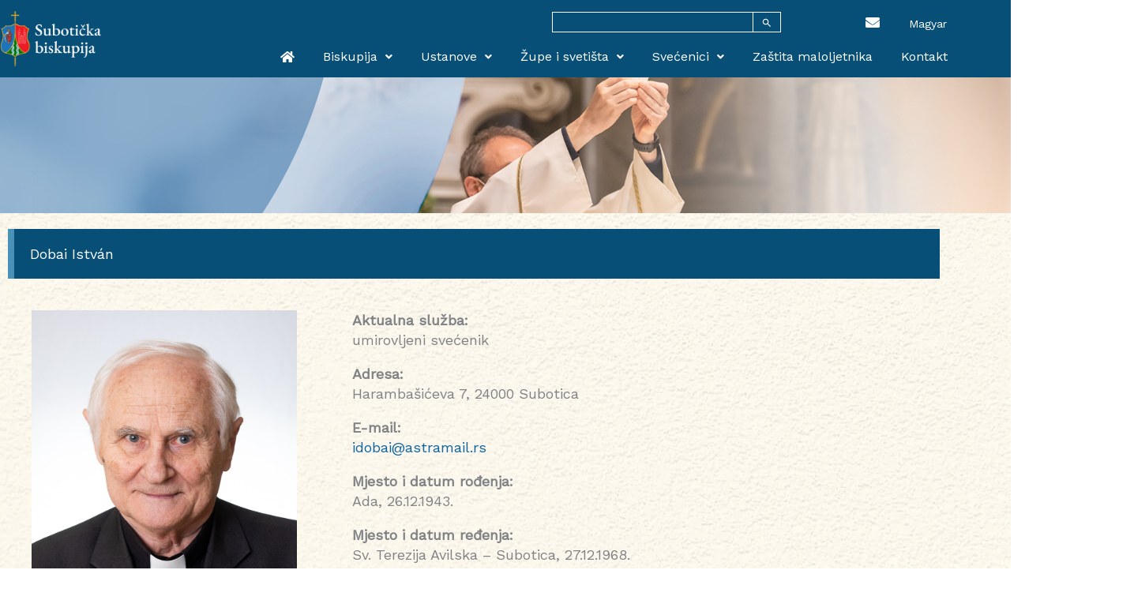

--- FILE ---
content_type: text/css; charset=UTF-8
request_url: https://catholic-su.rs/wp-content/uploads/elementor/css/post-4853.css?ver=1767119484
body_size: -159
content:
.elementor-4853 .elementor-element.elementor-element-53b50038{margin-top:10px;margin-bottom:10px;}.elementor-4853 .elementor-element.elementor-element-1ad2d021:not(.elementor-motion-effects-element-type-background) > .elementor-widget-wrap, .elementor-4853 .elementor-element.elementor-element-1ad2d021 > .elementor-widget-wrap > .elementor-motion-effects-container > .elementor-motion-effects-layer{background-color:#074F77;}.elementor-4853 .elementor-element.elementor-element-1ad2d021 > .elementor-element-populated{border-style:solid;border-width:0px 0px 0px 8px;border-color:#4A91B8;transition:background 0.3s, border 0.3s, border-radius 0.3s, box-shadow 0.3s;margin:0px 0px 0px 0px;--e-column-margin-right:0px;--e-column-margin-left:0px;padding:20px 20px 20px 20px;}.elementor-4853 .elementor-element.elementor-element-1ad2d021 > .elementor-element-populated, .elementor-4853 .elementor-element.elementor-element-1ad2d021 > .elementor-element-populated > .elementor-background-overlay, .elementor-4853 .elementor-element.elementor-element-1ad2d021 > .elementor-background-slideshow{border-radius:0px 0px 0px 0px;}.elementor-4853 .elementor-element.elementor-element-1ad2d021 > .elementor-element-populated > .elementor-background-overlay{transition:background 0.3s, border-radius 0.3s, opacity 0.3s;}.elementor-4853 .elementor-element.elementor-element-504c8718 .elementor-heading-title{color:#FFFFFF;}.elementor-4853 .elementor-element.elementor-element-2593c5af{margin-top:0px;margin-bottom:0px;padding:30px 30px 30px 30px;}.elementor-4853 .elementor-element.elementor-element-3edb6328 > .elementor-element-populated{margin:0px 0px 0px 0px;--e-column-margin-right:0px;--e-column-margin-left:0px;padding:0px 0px 0px 0px;}.elementor-4853 .elementor-element.elementor-element-3edb6328{z-index:0;}.elementor-4853 .elementor-element.elementor-element-100484c8 > .elementor-widget-wrap > .elementor-widget:not(.elementor-widget__width-auto):not(.elementor-widget__width-initial):not(:last-child):not(.elementor-absolute){margin-block-end:: 0px;}.elementor-4853 .elementor-element.elementor-element-100484c8 > .elementor-element-populated{margin:0px 0px 0px 20px;--e-column-margin-right:0px;--e-column-margin-left:20px;padding:0px 0px 0px 50px;}@media(min-width:768px){.elementor-4853 .elementor-element.elementor-element-3edb6328{width:30%;}.elementor-4853 .elementor-element.elementor-element-100484c8{width:70%;}}@media(max-width:767px){.elementor-4853 .elementor-element.elementor-element-2593c5af{padding:0px 20px 20px 20px;}.elementor-4853 .elementor-element.elementor-element-100484c8 > .elementor-element-populated{margin:0px 0px 0px 0px;--e-column-margin-right:0px;--e-column-margin-left:0px;padding:20px 0px 0px 0px;}}

--- FILE ---
content_type: text/css; charset=UTF-8
request_url: https://catholic-su.rs/wp-content/uploads/elementor/css/post-25951.css?ver=1767096106
body_size: 1547
content:
.elementor-25951 .elementor-element.elementor-element-a1954a0:not(.elementor-motion-effects-element-type-background), .elementor-25951 .elementor-element.elementor-element-a1954a0 > .elementor-motion-effects-container > .elementor-motion-effects-layer{background-color:#074F77;}.elementor-25951 .elementor-element.elementor-element-a1954a0{transition:background 0.3s, border 0.3s, border-radius 0.3s, box-shadow 0.3s;margin-top:0px;margin-bottom:0px;}.elementor-25951 .elementor-element.elementor-element-a1954a0 > .elementor-background-overlay{transition:background 0.3s, border-radius 0.3s, opacity 0.3s;}.elementor-bc-flex-widget .elementor-25951 .elementor-element.elementor-element-31b0a8f.elementor-column .elementor-widget-wrap{align-items:center;}.elementor-25951 .elementor-element.elementor-element-31b0a8f.elementor-column.elementor-element[data-element_type="column"] > .elementor-widget-wrap.elementor-element-populated{align-content:center;align-items:center;}.elementor-25951 .elementor-element.elementor-element-31b0a8f > .elementor-element-populated{margin:0px 0px 0px 0px;--e-column-margin-right:0px;--e-column-margin-left:0px;padding:0px 0px 0px 0px;}.elementor-25951 .elementor-element.elementor-element-d4c9225 img{width:100%;max-width:100%;}.elementor-25951 .elementor-element.elementor-element-9a0d770 > .elementor-element-populated{text-align:end;margin:0px 0px 0px 0px;--e-column-margin-right:0px;--e-column-margin-left:0px;padding:0px 0px 0px 0px;}.elementor-25951 .elementor-element.elementor-element-78074a7{margin-top:10px;margin-bottom:0px;}.elementor-25951 .elementor-element.elementor-element-4ada267 > .elementor-element-populated{margin:0px 0px 0px 0px;--e-column-margin-right:0px;--e-column-margin-left:0px;padding:0px 0px 0px 0px;}.elementor-bc-flex-widget .elementor-25951 .elementor-element.elementor-element-a264fb9.elementor-column .elementor-widget-wrap{align-items:center;}.elementor-25951 .elementor-element.elementor-element-a264fb9.elementor-column.elementor-element[data-element_type="column"] > .elementor-widget-wrap.elementor-element-populated{align-content:center;align-items:center;}.elementor-25951 .elementor-element.elementor-element-a264fb9 > .elementor-element-populated{margin:0px 20px 0px 0px;--e-column-margin-right:20px;--e-column-margin-left:0px;padding:0px 0px 0px 0px;}.elementor-25951 .elementor-element.elementor-element-24069c1 > .elementor-widget-container{margin:0px -50px 0px 0px;}.elementor-bc-flex-widget .elementor-25951 .elementor-element.elementor-element-d8b5485.elementor-column .elementor-widget-wrap{align-items:center;}.elementor-25951 .elementor-element.elementor-element-d8b5485.elementor-column.elementor-element[data-element_type="column"] > .elementor-widget-wrap.elementor-element-populated{align-content:center;align-items:center;}.elementor-25951 .elementor-element.elementor-element-d8b5485 > .elementor-element-populated{margin:0px 0px 0px 0px;--e-column-margin-right:0px;--e-column-margin-left:0px;padding:0px 0px 0px 0px;}.elementor-25951 .elementor-element.elementor-element-bda41a3{--grid-template-columns:repeat(0, auto);--icon-size:18px;--grid-column-gap:0px;--grid-row-gap:0px;}.elementor-25951 .elementor-element.elementor-element-bda41a3 .elementor-widget-container{text-align:right;}.elementor-25951 .elementor-element.elementor-element-bda41a3 .elementor-social-icon{background-color:#FFFFFF00;}.elementor-25951 .elementor-element.elementor-element-bda41a3 .elementor-social-icon i{color:#FFFFFF;}.elementor-25951 .elementor-element.elementor-element-bda41a3 .elementor-social-icon svg{fill:#FFFFFF;}.elementor-25951 .elementor-element.elementor-element-bda41a3 .elementor-social-icon:hover{background-color:#99D8EF00;}.elementor-25951 .elementor-element.elementor-element-bda41a3 .elementor-social-icon:hover i{color:#99D8EF;}.elementor-25951 .elementor-element.elementor-element-bda41a3 .elementor-social-icon:hover svg{fill:#99D8EF;}.elementor-25951 .elementor-element.elementor-element-5f4d8dc{--grid-template-columns:repeat(0, auto);--icon-size:18px;--grid-column-gap:0px;--grid-row-gap:0px;}.elementor-25951 .elementor-element.elementor-element-5f4d8dc .elementor-widget-container{text-align:right;}.elementor-25951 .elementor-element.elementor-element-5f4d8dc .elementor-social-icon{background-color:#FFFFFF00;}.elementor-25951 .elementor-element.elementor-element-5f4d8dc .elementor-social-icon i{color:#FFFFFF;}.elementor-25951 .elementor-element.elementor-element-5f4d8dc .elementor-social-icon svg{fill:#FFFFFF;}.elementor-25951 .elementor-element.elementor-element-5f4d8dc .elementor-social-icon:hover{background-color:#99D8EF00;}.elementor-25951 .elementor-element.elementor-element-5f4d8dc .elementor-social-icon:hover i{color:#99D8EF;}.elementor-25951 .elementor-element.elementor-element-5f4d8dc .elementor-social-icon:hover svg{fill:#99D8EF;}.elementor-bc-flex-widget .elementor-25951 .elementor-element.elementor-element-8c15615.elementor-column .elementor-widget-wrap{align-items:center;}.elementor-25951 .elementor-element.elementor-element-8c15615.elementor-column.elementor-element[data-element_type="column"] > .elementor-widget-wrap.elementor-element-populated{align-content:center;align-items:center;}.elementor-25951 .elementor-element.elementor-element-8c15615 .elementor-element-populated a{color:#FFFFFF;}.elementor-25951 .elementor-element.elementor-element-8c15615 .elementor-element-populated a:hover{color:#99D8EF;}.elementor-25951 .elementor-element.elementor-element-8c15615 > .elementor-element-populated{text-align:end;margin:0px 0px 0px 0px;--e-column-margin-right:0px;--e-column-margin-left:0px;padding:0px 0px 0px 0px;}.elementor-25951 .elementor-element.elementor-element-6f005b1 > .elementor-widget-container{margin:0px 0px 0px 0px;padding:0px 0px 0px 0px;}.elementor-25951 .elementor-element.elementor-element-577d2f8{margin-top:10px;margin-bottom:10px;}.elementor-25951 .elementor-element.elementor-element-df25b88 > .elementor-element-populated{text-align:end;margin:0px 0px 0px 0px;--e-column-margin-right:0px;--e-column-margin-left:0px;padding:0px 0px 0px 0px;}.elementor-25951 .elementor-element.elementor-element-5701c76 .menu-item a.uael-menu-item,.elementor-25951 .elementor-element.elementor-element-5701c76 .menu-item a.uael-sub-menu-item{padding-left:0px;padding-right:0px;}.elementor-25951 .elementor-element.elementor-element-5701c76 .menu-item a.uael-menu-item, .elementor-25951 .elementor-element.elementor-element-5701c76 .menu-item a.uael-sub-menu-item{padding-top:8px;padding-bottom:8px;}body:not(.rtl) .elementor-25951 .elementor-element.elementor-element-5701c76 .uael-nav-menu__layout-horizontal .uael-nav-menu > li.menu-item:not(:last-child){margin-right:36px;}body.rtl .elementor-25951 .elementor-element.elementor-element-5701c76 .uael-nav-menu__layout-horizontal .uael-nav-menu > li.menu-item:not(:last-child){margin-left:36px;}.elementor-25951 .elementor-element.elementor-element-5701c76 nav:not(.uael-nav-menu__layout-horizontal) .uael-nav-menu > li.menu-item:not(:last-child){margin-bottom:0;}.elementor-25951 .elementor-element.elementor-element-5701c76 ul.sub-menu{width:220px;}.elementor-25951 .elementor-element.elementor-element-5701c76 .sub-menu li a.uael-sub-menu-item,
						.elementor-25951 .elementor-element.elementor-element-5701c76 nav.uael-dropdown li a.uael-menu-item,
						.elementor-25951 .elementor-element.elementor-element-5701c76 nav.uael-dropdown li a.uael-sub-menu-item,
						.elementor-25951 .elementor-element.elementor-element-5701c76 nav.uael-dropdown-expandible li a.uael-menu-item,
						.elementor-25951 .elementor-element.elementor-element-5701c76 nav.uael-dropdown-expandible li a.uael-sub-menu-item{padding-left:15px;padding-right:15px;}.elementor-25951 .elementor-element.elementor-element-5701c76 .sub-menu a.uael-sub-menu-item,
						 .elementor-25951 .elementor-element.elementor-element-5701c76 nav.uael-dropdown li a.uael-menu-item,
						 .elementor-25951 .elementor-element.elementor-element-5701c76 nav.uael-dropdown li a.uael-sub-menu-item,
						 .elementor-25951 .elementor-element.elementor-element-5701c76 nav.uael-dropdown-expandible li a.uael-menu-item,
						 .elementor-25951 .elementor-element.elementor-element-5701c76 nav.uael-dropdown-expandible li a.uael-sub-menu-item{padding-top:15px;padding-bottom:15px;}.elementor-25951 .elementor-element.elementor-element-5701c76 .menu-item a.uael-menu-item:not(.elementor-button), .elementor-25951 .elementor-element.elementor-element-5701c76 .sub-menu a.uael-sub-menu-item{color:#FFFFFF;}.elementor-25951 .elementor-element.elementor-element-5701c76 .menu-item a.uael-menu-item:not(.elementor-button):hover,
								.elementor-25951 .elementor-element.elementor-element-5701c76 .sub-menu a.uael-sub-menu-item:hover,
								.elementor-25951 .elementor-element.elementor-element-5701c76 .menu-item.current-menu-item a.uael-menu-item:not(.elementor-button),
								.elementor-25951 .elementor-element.elementor-element-5701c76 .menu-item a.uael-menu-item.highlighted:not(.elementor-button),
								.elementor-25951 .elementor-element.elementor-element-5701c76 .menu-item a.uael-menu-item:not(.elementor-button):focus{color:#99D8EF;}.elementor-25951 .elementor-element.elementor-element-5701c76 .menu-item.current-menu-item a.uael-menu-item:not(.elementor-button),
								.elementor-25951 .elementor-element.elementor-element-5701c76 .menu-item.current-menu-ancestor a.uael-menu-item:not(.elementor-button),
								.elementor-25951 .elementor-element.elementor-element-5701c76 .menu-item.custom-menu-active a.uael-menu-item:not(.elementor-button){color:#99D8EF;}.elementor-25951 .elementor-element.elementor-element-5701c76 .sub-menu a.uael-sub-menu-item,
								.elementor-25951 .elementor-element.elementor-element-5701c76 .elementor-menu-toggle,
								.elementor-25951 .elementor-element.elementor-element-5701c76 nav.uael-dropdown li a.uael-menu-item:not(.elementor-button),
								.elementor-25951 .elementor-element.elementor-element-5701c76 nav.uael-dropdown li a.uael-sub-menu-item:not(.elementor-button),
								.elementor-25951 .elementor-element.elementor-element-5701c76 nav.uael-dropdown-expandible li a.uael-menu-item,
								.elementor-25951 .elementor-element.elementor-element-5701c76 nav.uael-dropdown-expandible li a.uael-sub-menu-item{color:#FFFFFF;}.elementor-25951 .elementor-element.elementor-element-5701c76 .sub-menu,
								.elementor-25951 .elementor-element.elementor-element-5701c76 nav.uael-dropdown,
								.elementor-25951 .elementor-element.elementor-element-5701c76 .uael-nav-menu nav.uael-dropdown-expandible,
								.elementor-25951 .elementor-element.elementor-element-5701c76 .uael-nav-menu nav.uael-dropdown-expandible .menu-item a.uael-menu-item,
								.elementor-25951 .elementor-element.elementor-element-5701c76 .uael-nav-menu nav.uael-dropdown-expandible .menu-item .sub-menu,
								.elementor-25951 .elementor-element.elementor-element-5701c76 nav.uael-dropdown .menu-item a.uael-menu-item,
								.elementor-25951 .elementor-element.elementor-element-5701c76 nav.uael-dropdown .menu-item a.uael-sub-menu-item{background-color:#074F77;}.elementor-25951 .elementor-element.elementor-element-5701c76 .sub-menu a.uael-sub-menu-item:hover,
								.elementor-25951 .elementor-element.elementor-element-5701c76 .elementor-menu-toggle:hover,
								.elementor-25951 .elementor-element.elementor-element-5701c76 nav.uael-dropdown li a.uael-menu-item:not(.elementor-button):hover,
								.elementor-25951 .elementor-element.elementor-element-5701c76 nav.uael-dropdown li a.uael-sub-menu-item:not(.elementor-button):hover,
								.elementor-25951 .elementor-element.elementor-element-5701c76 .uael-nav-menu nav.uael-dropdown-expandible li a.uael-menu-item:hover,
								.elementor-25951 .elementor-element.elementor-element-5701c76 .uael-nav-menu nav.uael-dropdown-expandible li a.uael-sub-menu-item:hover{color:#99D8EF;}.elementor-25951 .elementor-element.elementor-element-5701c76 .sub-menu li.menu-item:not(:last-child),
						.elementor-25951 .elementor-element.elementor-element-5701c76 nav.uael-dropdown li.menu-item:not(:last-child),
						.elementor-25951 .elementor-element.elementor-element-5701c76 nav.uael-dropdown-expandible li.menu-item:not(:last-child){border-bottom-style:solid;border-bottom-color:#c4c4c4;border-bottom-width:1px;}.elementor-25951 .elementor-element.elementor-element-5701c76 div.uael-nav-menu-icon{color:#FFFFFF;}.elementor-25951 .elementor-element.elementor-element-5701c76 div.uael-nav-menu-icon svg{fill:#FFFFFF;}.elementor-25951 .elementor-element.elementor-element-5701c76 div.uael-nav-menu-icon:hover{color:#99D8EF;}.elementor-25951 .elementor-element.elementor-element-5701c76 div.uael-nav-menu-icon:hover svg{fill:#99D8EF;}.elementor-25951 .elementor-element.elementor-element-87af67a:not(.elementor-motion-effects-element-type-background), .elementor-25951 .elementor-element.elementor-element-87af67a > .elementor-motion-effects-container > .elementor-motion-effects-layer{background-color:#074F77;}.elementor-25951 .elementor-element.elementor-element-87af67a{transition:background 0.3s, border 0.3s, border-radius 0.3s, box-shadow 0.3s;margin-top:0px;margin-bottom:0px;}.elementor-25951 .elementor-element.elementor-element-87af67a > .elementor-background-overlay{transition:background 0.3s, border-radius 0.3s, opacity 0.3s;}.elementor-25951 .elementor-element.elementor-element-fa9f502 > .elementor-element-populated{text-align:end;margin:0px 0px 0px 0px;--e-column-margin-right:0px;--e-column-margin-left:0px;padding:0px 0px 0px 0px;}.elementor-25951 .elementor-element.elementor-element-9ad3ee0 > .elementor-container{max-width:1600px;}.elementor-25951 .elementor-element.elementor-element-9ad3ee0{margin-top:10px;margin-bottom:0px;}.elementor-25951 .elementor-element.elementor-element-7600788 > .elementor-element-populated{margin:0px 0px 0px 0px;--e-column-margin-right:0px;--e-column-margin-left:0px;padding:0px 0px 0px 0px;}.elementor-25951 .elementor-element.elementor-element-093e838 .menu-item a.uael-menu-item,.elementor-25951 .elementor-element.elementor-element-093e838 .menu-item a.uael-sub-menu-item{padding-left:0px;padding-right:0px;}.elementor-25951 .elementor-element.elementor-element-093e838 .menu-item a.uael-menu-item, .elementor-25951 .elementor-element.elementor-element-093e838 .menu-item a.uael-sub-menu-item{padding-top:8px;padding-bottom:8px;}body:not(.rtl) .elementor-25951 .elementor-element.elementor-element-093e838 .uael-nav-menu__layout-horizontal .uael-nav-menu > li.menu-item:not(:last-child){margin-right:14px;}body.rtl .elementor-25951 .elementor-element.elementor-element-093e838 .uael-nav-menu__layout-horizontal .uael-nav-menu > li.menu-item:not(:last-child){margin-left:14px;}.elementor-25951 .elementor-element.elementor-element-093e838 nav:not(.uael-nav-menu__layout-horizontal) .uael-nav-menu > li.menu-item:not(:last-child){margin-bottom:0;}.elementor-25951 .elementor-element.elementor-element-093e838 ul.sub-menu{width:220px;}.elementor-25951 .elementor-element.elementor-element-093e838 .sub-menu li a.uael-sub-menu-item,
						.elementor-25951 .elementor-element.elementor-element-093e838 nav.uael-dropdown li a.uael-menu-item,
						.elementor-25951 .elementor-element.elementor-element-093e838 nav.uael-dropdown li a.uael-sub-menu-item,
						.elementor-25951 .elementor-element.elementor-element-093e838 nav.uael-dropdown-expandible li a.uael-menu-item,
						.elementor-25951 .elementor-element.elementor-element-093e838 nav.uael-dropdown-expandible li a.uael-sub-menu-item{padding-left:15px;padding-right:15px;}.elementor-25951 .elementor-element.elementor-element-093e838 .sub-menu a.uael-sub-menu-item,
						 .elementor-25951 .elementor-element.elementor-element-093e838 nav.uael-dropdown li a.uael-menu-item,
						 .elementor-25951 .elementor-element.elementor-element-093e838 nav.uael-dropdown li a.uael-sub-menu-item,
						 .elementor-25951 .elementor-element.elementor-element-093e838 nav.uael-dropdown-expandible li a.uael-menu-item,
						 .elementor-25951 .elementor-element.elementor-element-093e838 nav.uael-dropdown-expandible li a.uael-sub-menu-item{padding-top:15px;padding-bottom:15px;}.elementor-25951 .elementor-element.elementor-element-093e838 .menu-item a.uael-menu-item:not(.elementor-button), .elementor-25951 .elementor-element.elementor-element-093e838 .sub-menu a.uael-sub-menu-item{color:#FFFFFF;}.elementor-25951 .elementor-element.elementor-element-093e838 .menu-item a.uael-menu-item:not(.elementor-button):hover,
								.elementor-25951 .elementor-element.elementor-element-093e838 .sub-menu a.uael-sub-menu-item:hover,
								.elementor-25951 .elementor-element.elementor-element-093e838 .menu-item.current-menu-item a.uael-menu-item:not(.elementor-button),
								.elementor-25951 .elementor-element.elementor-element-093e838 .menu-item a.uael-menu-item.highlighted:not(.elementor-button),
								.elementor-25951 .elementor-element.elementor-element-093e838 .menu-item a.uael-menu-item:not(.elementor-button):focus{color:#99D8EF;}.elementor-25951 .elementor-element.elementor-element-093e838 .menu-item.current-menu-item a.uael-menu-item:not(.elementor-button),
								.elementor-25951 .elementor-element.elementor-element-093e838 .menu-item.current-menu-ancestor a.uael-menu-item:not(.elementor-button),
								.elementor-25951 .elementor-element.elementor-element-093e838 .menu-item.custom-menu-active a.uael-menu-item:not(.elementor-button){color:#99D8EF;}.elementor-25951 .elementor-element.elementor-element-093e838 .sub-menu a.uael-sub-menu-item,
								.elementor-25951 .elementor-element.elementor-element-093e838 .elementor-menu-toggle,
								.elementor-25951 .elementor-element.elementor-element-093e838 nav.uael-dropdown li a.uael-menu-item:not(.elementor-button),
								.elementor-25951 .elementor-element.elementor-element-093e838 nav.uael-dropdown li a.uael-sub-menu-item:not(.elementor-button),
								.elementor-25951 .elementor-element.elementor-element-093e838 nav.uael-dropdown-expandible li a.uael-menu-item,
								.elementor-25951 .elementor-element.elementor-element-093e838 nav.uael-dropdown-expandible li a.uael-sub-menu-item{color:#FFFFFF;}.elementor-25951 .elementor-element.elementor-element-093e838 .sub-menu,
								.elementor-25951 .elementor-element.elementor-element-093e838 nav.uael-dropdown,
								.elementor-25951 .elementor-element.elementor-element-093e838 .uael-nav-menu nav.uael-dropdown-expandible,
								.elementor-25951 .elementor-element.elementor-element-093e838 .uael-nav-menu nav.uael-dropdown-expandible .menu-item a.uael-menu-item,
								.elementor-25951 .elementor-element.elementor-element-093e838 .uael-nav-menu nav.uael-dropdown-expandible .menu-item .sub-menu,
								.elementor-25951 .elementor-element.elementor-element-093e838 nav.uael-dropdown .menu-item a.uael-menu-item,
								.elementor-25951 .elementor-element.elementor-element-093e838 nav.uael-dropdown .menu-item a.uael-sub-menu-item{background-color:#074F77;}.elementor-25951 .elementor-element.elementor-element-093e838 .sub-menu a.uael-sub-menu-item:hover,
								.elementor-25951 .elementor-element.elementor-element-093e838 .elementor-menu-toggle:hover,
								.elementor-25951 .elementor-element.elementor-element-093e838 nav.uael-dropdown li a.uael-menu-item:not(.elementor-button):hover,
								.elementor-25951 .elementor-element.elementor-element-093e838 nav.uael-dropdown li a.uael-sub-menu-item:not(.elementor-button):hover,
								.elementor-25951 .elementor-element.elementor-element-093e838 .uael-nav-menu nav.uael-dropdown-expandible li a.uael-menu-item:hover,
								.elementor-25951 .elementor-element.elementor-element-093e838 .uael-nav-menu nav.uael-dropdown-expandible li a.uael-sub-menu-item:hover{color:#99D8EF;}.elementor-25951 .elementor-element.elementor-element-093e838 .sub-menu li.menu-item:not(:last-child),
						.elementor-25951 .elementor-element.elementor-element-093e838 nav.uael-dropdown li.menu-item:not(:last-child),
						.elementor-25951 .elementor-element.elementor-element-093e838 nav.uael-dropdown-expandible li.menu-item:not(:last-child){border-bottom-style:solid;border-bottom-color:#c4c4c4;border-bottom-width:1px;}.elementor-25951 .elementor-element.elementor-element-093e838 div.uael-nav-menu-icon{color:#FFFFFF;}.elementor-25951 .elementor-element.elementor-element-093e838 div.uael-nav-menu-icon svg{fill:#FFFFFF;}.elementor-25951 .elementor-element.elementor-element-093e838 div.uael-nav-menu-icon:hover{color:#99D8EF;}.elementor-25951 .elementor-element.elementor-element-093e838 div.uael-nav-menu-icon:hover svg{fill:#99D8EF;}.elementor-25951 .elementor-element.elementor-element-a86d159 > .elementor-element-populated{margin:0px 0px 0px 0px;--e-column-margin-right:0px;--e-column-margin-left:0px;padding:0px 0px 0px 0px;}.elementor-25951 .elementor-element.elementor-element-6129dad img{width:100%;max-width:100%;}.elementor-bc-flex-widget .elementor-25951 .elementor-element.elementor-element-23f553d.elementor-column .elementor-widget-wrap{align-items:center;}.elementor-25951 .elementor-element.elementor-element-23f553d.elementor-column.elementor-element[data-element_type="column"] > .elementor-widget-wrap.elementor-element-populated{align-content:center;align-items:center;}.elementor-25951 .elementor-element.elementor-element-23f553d .elementor-element-populated a{color:#FFFFFF;}.elementor-25951 .elementor-element.elementor-element-23f553d .elementor-element-populated a:hover{color:#99D8EF;}.elementor-25951 .elementor-element.elementor-element-23f553d > .elementor-element-populated{text-align:end;margin:0px 0px 0px 0px;--e-column-margin-right:0px;--e-column-margin-left:0px;padding:0px 0px 0px 0px;}.elementor-25951 .elementor-element.elementor-element-028e1bd > .elementor-widget-container{margin:0px 0px 0px 0px;padding:0px 0px 0px 0px;}.elementor-bc-flex-widget .elementor-25951 .elementor-element.elementor-element-05f9d12.elementor-column .elementor-widget-wrap{align-items:center;}.elementor-25951 .elementor-element.elementor-element-05f9d12.elementor-column.elementor-element[data-element_type="column"] > .elementor-widget-wrap.elementor-element-populated{align-content:center;align-items:center;}.elementor-25951 .elementor-element.elementor-element-05f9d12 > .elementor-element-populated{margin:0px 0px 0px 0px;--e-column-margin-right:0px;--e-column-margin-left:0px;padding:0px 0px 0px 0px;}.elementor-25951 .elementor-element.elementor-element-ca9547d{--grid-template-columns:repeat(0, auto);--icon-size:18px;--grid-column-gap:0px;--grid-row-gap:0px;}.elementor-25951 .elementor-element.elementor-element-ca9547d .elementor-widget-container{text-align:right;}.elementor-25951 .elementor-element.elementor-element-ca9547d .elementor-social-icon{background-color:#FFFFFF00;}.elementor-25951 .elementor-element.elementor-element-ca9547d .elementor-social-icon i{color:#FFFFFF;}.elementor-25951 .elementor-element.elementor-element-ca9547d .elementor-social-icon svg{fill:#FFFFFF;}.elementor-25951 .elementor-element.elementor-element-ca9547d .elementor-social-icon:hover{background-color:#99D8EF00;}.elementor-25951 .elementor-element.elementor-element-ca9547d .elementor-social-icon:hover i{color:#99D8EF;}.elementor-25951 .elementor-element.elementor-element-ca9547d .elementor-social-icon:hover svg{fill:#99D8EF;}.elementor-25951 .elementor-element.elementor-element-7381659{--grid-template-columns:repeat(0, auto);--icon-size:18px;--grid-column-gap:0px;--grid-row-gap:0px;}.elementor-25951 .elementor-element.elementor-element-7381659 .elementor-widget-container{text-align:right;}.elementor-25951 .elementor-element.elementor-element-7381659 .elementor-social-icon{background-color:#FFFFFF00;}.elementor-25951 .elementor-element.elementor-element-7381659 .elementor-social-icon i{color:#FFFFFF;}.elementor-25951 .elementor-element.elementor-element-7381659 .elementor-social-icon svg{fill:#FFFFFF;}.elementor-25951 .elementor-element.elementor-element-7381659 .elementor-social-icon:hover{background-color:#99D8EF00;}.elementor-25951 .elementor-element.elementor-element-7381659 .elementor-social-icon:hover i{color:#99D8EF;}.elementor-25951 .elementor-element.elementor-element-7381659 .elementor-social-icon:hover svg{fill:#99D8EF;}.elementor-bc-flex-widget .elementor-25951 .elementor-element.elementor-element-b5538b0.elementor-column .elementor-widget-wrap{align-items:center;}.elementor-25951 .elementor-element.elementor-element-b5538b0.elementor-column.elementor-element[data-element_type="column"] > .elementor-widget-wrap.elementor-element-populated{align-content:center;align-items:center;}.elementor-25951 .elementor-element.elementor-element-b5538b0 > .elementor-element-populated{margin:0px 20px 0px 0px;--e-column-margin-right:20px;--e-column-margin-left:0px;padding:0px 0px 0px 0px;}.elementor-25951 .elementor-element.elementor-element-207a987 > .elementor-widget-container{margin:0px 0px 0px 0px;}.elementor-theme-builder-content-area{height:400px;}.elementor-location-header:before, .elementor-location-footer:before{content:"";display:table;clear:both;}@media(max-width:1024px){.elementor-25951 .elementor-element.elementor-element-31b0a8f > .elementor-element-populated{padding:0px 0px 0px 20px;}.elementor-25951 .elementor-element.elementor-element-6f005b1 > .elementor-widget-container{padding:0px 20px 0px 0px;}body:not(.rtl) .elementor-25951 .elementor-element.elementor-element-5701c76.uael-nav-menu__breakpoint-tablet .uael-nav-menu__layout-horizontal .uael-nav-menu > li.menu-item:not(:last-child){margin-right:0px;}.elementor-25951 .elementor-element.elementor-element-5701c76 > .elementor-widget-container{padding:0px 20px 0px 0px;}.elementor-25951 .elementor-element.elementor-element-9ad3ee0{margin-top:10px;margin-bottom:10px;}.elementor-bc-flex-widget .elementor-25951 .elementor-element.elementor-element-7600788.elementor-column .elementor-widget-wrap{align-items:center;}.elementor-25951 .elementor-element.elementor-element-7600788.elementor-column.elementor-element[data-element_type="column"] > .elementor-widget-wrap.elementor-element-populated{align-content:center;align-items:center;}.elementor-25951 .elementor-element.elementor-element-7600788 > .elementor-element-populated{margin:10px 0px 0px 0px;--e-column-margin-right:0px;--e-column-margin-left:0px;}body:not(.rtl) .elementor-25951 .elementor-element.elementor-element-093e838.uael-nav-menu__breakpoint-tablet .uael-nav-menu__layout-horizontal .uael-nav-menu > li.menu-item:not(:last-child){margin-right:0px;}.elementor-25951 .elementor-element.elementor-element-093e838 nav.uael-nav-menu__layout-horizontal ul.sub-menu, .elementor-25951 .elementor-element.elementor-element-093e838 nav.uael-nav-menu__layout-expandible.menu-is-active,
						.elementor-25951 .elementor-element.elementor-element-093e838 .uael-dropdown.menu-is-active{margin-top:30px;}.elementor-25951 .elementor-element.elementor-element-093e838.uael-nav-menu__breakpoint-tablet nav.uael-nav-menu__layout-horizontal ul.sub-menu{margin-top:0px;}.elementor-25951 .elementor-element.elementor-element-093e838 > .elementor-widget-container{padding:0px 20px 0px 0px;}.elementor-25951 .elementor-element.elementor-element-a86d159 > .elementor-element-populated{margin:10px 0px 0px 0px;--e-column-margin-right:0px;--e-column-margin-left:0px;}.elementor-25951 .elementor-element.elementor-element-6129dad > .elementor-widget-container{padding:0px 0px 0px 20px;}.elementor-25951 .elementor-element.elementor-element-6129dad{text-align:start;}.elementor-25951 .elementor-element.elementor-element-6129dad img{width:45%;}.elementor-bc-flex-widget .elementor-25951 .elementor-element.elementor-element-23f553d.elementor-column .elementor-widget-wrap{align-items:center;}.elementor-25951 .elementor-element.elementor-element-23f553d.elementor-column.elementor-element[data-element_type="column"] > .elementor-widget-wrap.elementor-element-populated{align-content:center;align-items:center;}.elementor-25951 .elementor-element.elementor-element-028e1bd > .elementor-widget-container{padding:0px 20px 0px 0px;}.elementor-bc-flex-widget .elementor-25951 .elementor-element.elementor-element-05f9d12.elementor-column .elementor-widget-wrap{align-items:center;}.elementor-25951 .elementor-element.elementor-element-05f9d12.elementor-column.elementor-element[data-element_type="column"] > .elementor-widget-wrap.elementor-element-populated{align-content:center;align-items:center;}.elementor-25951 .elementor-element.elementor-element-ca9547d .elementor-widget-container{text-align:center;}.elementor-25951 .elementor-element.elementor-element-7381659 .elementor-widget-container{text-align:center;}.elementor-25951 .elementor-element.elementor-element-b5538b0 > .elementor-element-populated{margin:0px 0px 0px 20px;--e-column-margin-right:0px;--e-column-margin-left:20px;}}@media(min-width:768px){.elementor-25951 .elementor-element.elementor-element-31b0a8f{width:13%;}.elementor-25951 .elementor-element.elementor-element-9a0d770{width:87%;}.elementor-25951 .elementor-element.elementor-element-4ada267{width:52.004%;}.elementor-25951 .elementor-element.elementor-element-a264fb9{width:24.901%;}.elementor-25951 .elementor-element.elementor-element-d8b5485{width:15.706%;}.elementor-25951 .elementor-element.elementor-element-8c15615{width:7.365%;}}@media(max-width:1024px) and (min-width:768px){.elementor-25951 .elementor-element.elementor-element-31b0a8f{width:30%;}.elementor-25951 .elementor-element.elementor-element-9a0d770{width:70%;}.elementor-25951 .elementor-element.elementor-element-4ada267{width:10%;}.elementor-25951 .elementor-element.elementor-element-a264fb9{width:30%;}.elementor-25951 .elementor-element.elementor-element-d8b5485{width:35%;}.elementor-25951 .elementor-element.elementor-element-8c15615{width:25%;}.elementor-25951 .elementor-element.elementor-element-df25b88{width:100%;}.elementor-25951 .elementor-element.elementor-element-fa9f502{width:100%;}.elementor-25951 .elementor-element.elementor-element-7600788{width:50%;}.elementor-25951 .elementor-element.elementor-element-a86d159{width:50%;}.elementor-25951 .elementor-element.elementor-element-23f553d{width:20%;}.elementor-25951 .elementor-element.elementor-element-05f9d12{width:40%;}.elementor-25951 .elementor-element.elementor-element-b5538b0{width:40%;}}@media(max-width:767px){.elementor-25951 .elementor-element.elementor-element-31b0a8f{width:100%;}.elementor-25951 .elementor-element.elementor-element-31b0a8f > .elementor-element-populated{margin:10px 0px 10px 0px;--e-column-margin-right:0px;--e-column-margin-left:0px;padding:0px 0px 0px 0px;}.elementor-25951 .elementor-element.elementor-element-d4c9225 img{width:53%;}.elementor-25951 .elementor-element.elementor-element-9a0d770{width:100%;}.elementor-25951 .elementor-element.elementor-element-9a0d770 > .elementor-element-populated{margin:0px 0px 0px 0px;--e-column-margin-right:0px;--e-column-margin-left:0px;padding:0px 0px 0px 0px;}.elementor-25951 .elementor-element.elementor-element-78074a7 > .elementor-container{max-width:1600px;}.elementor-25951 .elementor-element.elementor-element-78074a7{margin-top:0px;margin-bottom:0px;padding:0px 0px 0px 0px;}.elementor-25951 .elementor-element.elementor-element-4ada267{width:5%;}.elementor-25951 .elementor-element.elementor-element-a264fb9{width:30%;}.elementor-25951 .elementor-element.elementor-element-a264fb9 > .elementor-element-populated{margin:0px 0px 0px 0px;--e-column-margin-right:0px;--e-column-margin-left:0px;}.elementor-25951 .elementor-element.elementor-element-d8b5485{width:40%;}.elementor-25951 .elementor-element.elementor-element-bda41a3{--icon-size:16px;}.elementor-25951 .elementor-element.elementor-element-5f4d8dc{--icon-size:16px;}.elementor-25951 .elementor-element.elementor-element-8c15615{width:20%;}.elementor-25951 .elementor-element.elementor-element-6f005b1 > .elementor-widget-container{padding:0px 0px 0px 0px;}.elementor-25951 .elementor-element.elementor-element-577d2f8 > .elementor-container{max-width:500px;}.elementor-25951 .elementor-element.elementor-element-df25b88{width:100%;}.elementor-25951 .elementor-element.elementor-element-df25b88 > .elementor-element-populated{text-align:center;}body:not(.rtl) .elementor-25951 .elementor-element.elementor-element-5701c76.uael-nav-menu__breakpoint-mobile .uael-nav-menu__layout-horizontal .uael-nav-menu > li.menu-item:not(:last-child){margin-right:0px;}.elementor-25951 .elementor-element.elementor-element-5701c76 > .elementor-widget-container{padding:0px 0px 0px 0px;}.elementor-25951 .elementor-element.elementor-element-fa9f502{width:100%;}.elementor-25951 .elementor-element.elementor-element-fa9f502 > .elementor-element-populated{margin:0px 0px 0px 0px;--e-column-margin-right:0px;--e-column-margin-left:0px;padding:0px 0px 0px 0px;}.elementor-25951 .elementor-element.elementor-element-9ad3ee0 > .elementor-container{max-width:1600px;}.elementor-25951 .elementor-element.elementor-element-9ad3ee0{margin-top:0px;margin-bottom:0px;padding:0px 0px 0px 0px;}.elementor-25951 .elementor-element.elementor-element-7600788{width:50%;}.elementor-bc-flex-widget .elementor-25951 .elementor-element.elementor-element-7600788.elementor-column .elementor-widget-wrap{align-items:center;}.elementor-25951 .elementor-element.elementor-element-7600788.elementor-column.elementor-element[data-element_type="column"] > .elementor-widget-wrap.elementor-element-populated{align-content:center;align-items:center;}.elementor-25951 .elementor-element.elementor-element-7600788 > .elementor-element-populated{margin:0px 0px 0px 0px;--e-column-margin-right:0px;--e-column-margin-left:0px;padding:0px 10px 0px 0px;}body:not(.rtl) .elementor-25951 .elementor-element.elementor-element-093e838.uael-nav-menu__breakpoint-mobile .uael-nav-menu__layout-horizontal .uael-nav-menu > li.menu-item:not(:last-child){margin-right:0px;}.elementor-25951 .elementor-element.elementor-element-093e838.uael-nav-menu__breakpoint-mobile nav.uael-nav-menu__layout-horizontal ul.sub-menu{margin-top:0px;}.elementor-25951 .elementor-element.elementor-element-093e838 nav.uael-nav-menu__layout-horizontal ul.sub-menu, .elementor-25951 .elementor-element.elementor-element-093e838 nav.uael-nav-menu__layout-expandible.menu-is-active,
						.elementor-25951 .elementor-element.elementor-element-093e838 .uael-dropdown.menu-is-active{margin-top:15px;}.elementor-25951 .elementor-element.elementor-element-093e838 > .elementor-widget-container{padding:0px 0px 0px 0px;}.elementor-25951 .elementor-element.elementor-element-a86d159{width:50%;}.elementor-25951 .elementor-element.elementor-element-a86d159 > .elementor-element-populated{margin:0px 0px 0px 0px;--e-column-margin-right:0px;--e-column-margin-left:0px;padding:0px 0px 10px 10px;}.elementor-25951 .elementor-element.elementor-element-6129dad > .elementor-widget-container{padding:0px 0px 0px 0px;}.elementor-25951 .elementor-element.elementor-element-6129dad img{width:79%;}.elementor-25951 .elementor-element.elementor-element-23f553d{width:20%;}.elementor-25951 .elementor-element.elementor-element-23f553d > .elementor-element-populated{margin:0px 0px 0px 0px;--e-column-margin-right:0px;--e-column-margin-left:0px;padding:0px 10px 0px 0px;}.elementor-25951 .elementor-element.elementor-element-028e1bd > .elementor-widget-container{padding:0px 0px 0px 0px;}.elementor-25951 .elementor-element.elementor-element-05f9d12{width:40%;}.elementor-25951 .elementor-element.elementor-element-ca9547d{--icon-size:16px;}.elementor-25951 .elementor-element.elementor-element-7381659 .elementor-widget-container{text-align:right;}.elementor-25951 .elementor-element.elementor-element-7381659{--icon-size:16px;}.elementor-25951 .elementor-element.elementor-element-b5538b0{width:40%;}.elementor-25951 .elementor-element.elementor-element-b5538b0 > .elementor-element-populated{margin:0px 0px 0px 0px;--e-column-margin-right:0px;--e-column-margin-left:0px;padding:0px 0px 0px 10px;}}

--- FILE ---
content_type: text/css; charset=UTF-8
request_url: https://catholic-su.rs/wp-content/uploads/elementor/css/post-20688.css?ver=1767098243
body_size: -44
content:
.elementor-20688 .elementor-element.elementor-element-68422b9 > .elementor-container > .elementor-column > .elementor-widget-wrap{align-content:center;align-items:center;}.elementor-20688 .elementor-element.elementor-element-68422b9:not(.elementor-motion-effects-element-type-background), .elementor-20688 .elementor-element.elementor-element-68422b9 > .elementor-motion-effects-container > .elementor-motion-effects-layer{background-image:url("https://catholic-su.rs/wp-content/uploads/2022/10/svecenici-1.jpg");background-position:top center;background-repeat:no-repeat;background-size:cover;}.elementor-20688 .elementor-element.elementor-element-68422b9 > .elementor-container{min-height:200px;}.elementor-20688 .elementor-element.elementor-element-68422b9{transition:background 0.3s, border 0.3s, border-radius 0.3s, box-shadow 0.3s;}.elementor-20688 .elementor-element.elementor-element-68422b9 > .elementor-background-overlay{transition:background 0.3s, border-radius 0.3s, opacity 0.3s;}.elementor-bc-flex-widget .elementor-20688 .elementor-element.elementor-element-c1cd8ef.elementor-column .elementor-widget-wrap{align-items:flex-start;}.elementor-20688 .elementor-element.elementor-element-c1cd8ef.elementor-column.elementor-element[data-element_type="column"] > .elementor-widget-wrap.elementor-element-populated{align-content:flex-start;align-items:flex-start;}.elementor-20688 .elementor-element.elementor-element-c1cd8ef > .elementor-element-populated{margin:0px 0px 0px 10px;--e-column-margin-right:0px;--e-column-margin-left:10px;padding:0px 0px 0px 0px;}.elementor-20688 .elementor-element.elementor-element-623635f6 > .elementor-element-populated{margin:0px 0px 0px 0px;--e-column-margin-right:0px;--e-column-margin-left:0px;padding:0px 0px 0px 0px;}@media(max-width:1024px){.elementor-20688 .elementor-element.elementor-element-68422b9:not(.elementor-motion-effects-element-type-background), .elementor-20688 .elementor-element.elementor-element-68422b9 > .elementor-motion-effects-container > .elementor-motion-effects-layer{background-image:url("https://catholic-su.rs/wp-content/uploads/2022/10/svecenici-m.jpg");}}@media(max-width:767px){.elementor-20688 .elementor-element.elementor-element-68422b9:not(.elementor-motion-effects-element-type-background), .elementor-20688 .elementor-element.elementor-element-68422b9 > .elementor-motion-effects-container > .elementor-motion-effects-layer{background-image:url("https://catholic-su.rs/wp-content/uploads/2022/10/svecenici-m-1.jpg");background-position:center center;background-repeat:no-repeat;background-size:cover;}.elementor-20688 .elementor-element.elementor-element-68422b9 > .elementor-container{min-height:100px;}.elementor-20688 .elementor-element.elementor-element-68422b9{margin-top:0px;margin-bottom:0px;padding:0px 0px 0px 0px;}.elementor-20688 .elementor-element.elementor-element-c1cd8ef{width:90%;}.elementor-20688 .elementor-element.elementor-element-c1cd8ef > .elementor-element-populated{margin:0px 0px 0px 0px;--e-column-margin-right:0px;--e-column-margin-left:0px;padding:0px 0px 0px 0px;}.elementor-20688 .elementor-element.elementor-element-623635f6{width:8%;}}